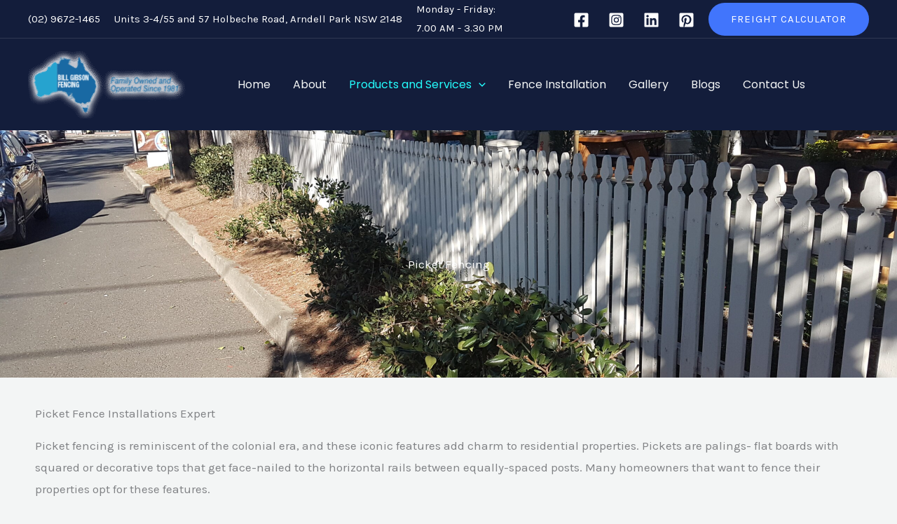

--- FILE ---
content_type: text/css
request_url: https://billgibsonfencing.com.au/wp-content/plugins/syscare-cost-calculator/style.css?ver=6.8.3
body_size: -128
content:
#scc-cost-calculator {
    font-family: Arial, sans-serif;
    margin: 20px 0;
}

#scc-cost-calculator h2 {
    font-size: 24px;
    margin-bottom: 10px;
}

#scc-product-dropdown {
    display: block;
    margin-bottom: 10px;
    padding: 5px;
    font-size: 16px;
}

#scc-summary {
    margin-top: 20px;
}

#scc-summary h3 {
    font-size: 20px;
    margin-bottom: 10px;
}

#scc-summary table {
    width: 100%;
    border-collapse: collapse;
}

#scc-summary table, #scc-summary th, #scc-summary td {
    border: 1px solid #ddd;
}

#scc-summary th, #scc-summary td {
    padding: 8px;
    text-align: left;
}

#scc-summary th {
    background-color: #f4f4f4;
}

#scc-total, #scc-final-total {
    font-weight: bold;
    font-size: 18px;
    color: #333;
}


--- FILE ---
content_type: text/css
request_url: https://billgibsonfencing.com.au/wp-content/uploads/elementor/css/post-1124.css?ver=1768834542
body_size: 500
content:
.elementor-1124 .elementor-element.elementor-element-3d4a3a8:not(.elementor-motion-effects-element-type-background), .elementor-1124 .elementor-element.elementor-element-3d4a3a8 > .elementor-motion-effects-container > .elementor-motion-effects-layer{background-image:url("https://billgibsonfencing.com.au/wp-content/uploads/2022/12/20190716_135632-scaled.jpg");background-position:center center;background-repeat:no-repeat;background-size:100% auto;}.elementor-1124 .elementor-element.elementor-element-3d4a3a8 > .elementor-background-overlay{background-color:var( --e-global-color-astglobalcolor2 );opacity:0.65;transition:background 0.3s, border-radius 0.3s, opacity 0.3s;}.elementor-1124 .elementor-element.elementor-element-3d4a3a8{transition:background 0.3s, border 0.3s, border-radius 0.3s, box-shadow 0.3s;padding:180px 0px 150px 0px;}.elementor-1124 .elementor-element.elementor-element-33b9d2c{text-align:center;}.elementor-1124 .elementor-element.elementor-element-33b9d2c .elementor-heading-title{color:#FFFFFF;}.elementor-1124 .elementor-element.elementor-element-8373680 > .elementor-widget-container{margin:30px 0px 0px 0px;}.elementor-1124 .elementor-element.elementor-element-8373680{text-align:left;}.elementor-1124 .elementor-element.elementor-element-99d6fcc{--spacer-size:50px;}.elementor-1124 .elementor-element.elementor-element-ba1b8e9{--e-image-carousel-slides-to-show:2;}.elementor-1124 .elementor-element.elementor-element-7034025{--e-image-carousel-slides-to-show:2;}.elementor-1124 .elementor-element.elementor-element-132eee5{--e-image-carousel-slides-to-show:2;}.elementor-1124 .elementor-element.elementor-element-08ea730{--e-image-carousel-slides-to-show:2;}.elementor-1124 .elementor-element.elementor-element-f5d47ac{--e-image-carousel-slides-to-show:2;}.elementor-1124 .elementor-element.elementor-element-e5558c1{--spacer-size:50px;}.elementor-1124 .elementor-element.elementor-element-7716937{--spacer-size:50px;}.elementor-1124 .elementor-element.elementor-element-32ad7b8{text-align:center;}.elementor-1124 .elementor-element.elementor-element-dc39b12{font-size:14px;font-weight:800;color:#263CC5;}.elementor-1124 .elementor-element.elementor-element-3c0e9c4{font-size:14px;font-weight:800;color:#263CC5;}.elementor-1124 .elementor-element.elementor-element-04f63b9{font-size:14px;font-weight:800;color:#263CC5;}.elementor-1124 .elementor-element.elementor-element-34fb3b3{font-size:14px;font-weight:800;color:#263CC5;}.elementor-1124 .elementor-element.elementor-element-2e5855c{font-size:14px;font-weight:800;color:#263CC5;}.elementor-1124 .elementor-element.elementor-element-fd42ece{font-size:14px;font-weight:800;color:#263CC5;}.elementor-1124 .elementor-element.elementor-element-bbebcc0{font-size:14px;font-weight:800;color:#263CC5;}.elementor-1124 .elementor-element.elementor-element-a3dff54{font-size:14px;font-weight:800;color:#263CC5;}.elementor-1124 .elementor-element.elementor-element-2a6f695{padding:20px 0px 0px 0px;}.elementor-1124 .elementor-element.elementor-element-5e4948f{font-size:14px;font-weight:800;line-height:1px;color:#263CC5;}.elementor-1124 .elementor-element.elementor-element-54b0f00{font-size:14px;font-weight:800;line-height:1px;color:#263CC5;}.elementor-1124 .elementor-element.elementor-element-e1e865d{font-size:14px;font-weight:800;line-height:1px;color:#263CC5;}.elementor-1124 .elementor-element.elementor-element-5e8461d{font-size:14px;font-weight:800;line-height:1px;color:#263CC5;}.elementor-1124 .elementor-element.elementor-element-8067db8{font-size:14px;font-weight:800;line-height:1px;color:#263CC5;}.elementor-1124 .elementor-element.elementor-element-06f8d93{font-size:14px;font-weight:800;line-height:1px;color:#263CC5;}.elementor-1124 .elementor-element.elementor-element-ec3932d{font-size:14px;font-weight:800;line-height:1px;color:#263CC5;}.elementor-1124 .elementor-element.elementor-element-8b0de0c{font-size:14px;font-weight:800;line-height:1px;color:#263CC5;}.elementor-1124 .elementor-element.elementor-element-f132812{--spacer-size:50px;}:root{--page-title-display:none;}@media(max-width:1024px){.elementor-1124 .elementor-element.elementor-element-3d4a3a8{padding:150px 0px 150px 0px;}.elementor-1124 .elementor-element.elementor-element-2a6f695{padding:0px 20px 0px 20px;}.elementor-bc-flex-widget .elementor-1124 .elementor-element.elementor-element-1c50894.elementor-column .elementor-widget-wrap{align-items:center;}.elementor-1124 .elementor-element.elementor-element-1c50894.elementor-column.elementor-element[data-element_type="column"] > .elementor-widget-wrap.elementor-element-populated{align-content:center;align-items:center;}.elementor-1124 .elementor-element.elementor-element-06f8d93{line-height:1em;}}@media(min-width:1025px){.elementor-1124 .elementor-element.elementor-element-3d4a3a8:not(.elementor-motion-effects-element-type-background), .elementor-1124 .elementor-element.elementor-element-3d4a3a8 > .elementor-motion-effects-container > .elementor-motion-effects-layer{background-attachment:scroll;}}@media(max-width:767px){.elementor-1124 .elementor-element.elementor-element-3d4a3a8{margin-top:0px;margin-bottom:0px;padding:150px 0px 80px 0px;}}

--- FILE ---
content_type: application/x-javascript
request_url: https://billgibsonfencing.com.au/wp-content/plugins/syscare-cost-calculator/script.js
body_size: 231
content:
jQuery(document).ready(function($) {
    // Handle dropdown change
    $('#scc-product-dropdown').change(function() {
        var price = $(this).val();
        if (price) {
            $('#scc-total, #scc-final-total').text(parseFloat(price).toFixed(2));
        } else {
            $('#scc-total, #scc-final-total').text('0.00');
        }
    });

    // Handle add product form submission
    $('#scc-add-product-form').submit(function(e) {
        e.preventDefault();

        var productName = $('#scc-product-name').val();
        var productPrice = $('#scc-product-price').val();

        $.ajax({
            url: scc_ajax.ajax_url,
            method: 'POST',
            data: {
                action: 'scc_add_product',
                name: productName,
                price: productPrice
            },
            success: function(response) {
                if (response.success) {
                    var product = response.data[response.data.length - 1];
                    var newRow = '<tr><td>' + product.name + '</td><td>' + product.price + '</td><td><button class="button scc-delete-product" data-name="' + product.name + '">Delete</button></td></tr>';
                    $('#scc-products-table tbody').append(newRow);
                    $('#scc-product-dropdown').append('<option value="' + product.price + '">' + product.name + '</option>');
                    $('#scc-add-product-form')[0].reset();
                } else {
                    console.log('Error:', response.data);
                }
            },
            error: function(xhr, status, error) {
                console.log('AJAX Error:', error);
            }
        });
    });

    // Handle delete product button click
    $(document).on('click', '.scc-delete-product', function() {
        var button = $(this);
        var productName = button.data('name');

        $.ajax({
            url: scc_ajax.ajax_url,
            method: 'POST',
            data: {
                action: 'scc_delete_product',
                name: productName
            },
            success: function(response) {
                if (response.success) {
                    button.closest('tr').remove();
                    $('#scc-product-dropdown option').filter(function() {
                        return $(this).text() === productName;
                    }).remove();
                } else {
                    console.log('Error:', response.data);
                }
            },
            error: function(xhr, status, error) {
                console.log('AJAX Error:', error);
            }
        });
    });
});
